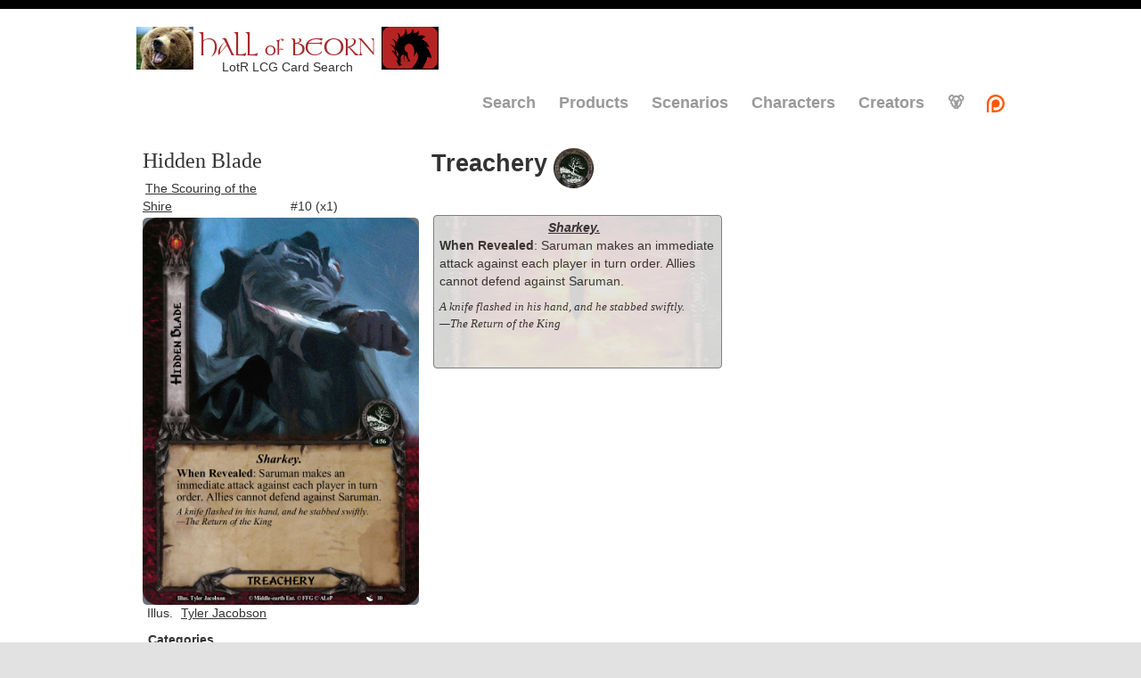

--- FILE ---
content_type: text/html; charset=utf-8
request_url: http://hallofbeorn.com/LotR/Details/Hidden-Blade-TSotS
body_size: 6444
content:


<!DOCTYPE html>
<html lang="en">
<head>
  <meta charset="utf-8" />
  <title>Hall of Beorn</title>
  <link href="/favicon.ico" rel="shortcut icon" type="image/x-icon" />
  <link rel="apple-touch-icon" href="/Images/HallOfBeorn-AppleTouchIcon.png" />
  <meta name="viewport" content="width=device-width, initial-scale=1" />
  <link href="https://cdn.jsdelivr.net/npm/bootstrap@5.3.1/dist/css/bootstrap.min.css" rel="stylesheet" integrity="sha384-4bw+/aepP/YC94hEpVNVgiZdgIC5+VKNBQNGCHeKRQN+PtmoHDEXuppvnDJzQIu9" crossorigin="anonymous">
  <script src="/Scripts/jquery-1.8.2.min.js" defer></script>
  <script src="/Scripts/jquery-ui-1.8.24.min.js" defer></script>

  <link rel="stylesheet" type="text/css" href="/Content/themes/base/minified/jquery-ui.min.css?v=yo606IqQVvAsVDm3rc0aq92-IGlro_iUGU5yxgvB34E" />
  <link rel="stylesheet" type="text/css" href="/Content/Site-1.0.5.min.css?v=IQWEiKnExLCWWxuKz-PuTrEoS668B0Zwb8NWQL0Tz2I" />
<script type="text/javascript">!function(T,l,y){var S=T.location,k="script",D="instrumentationKey",C="ingestionendpoint",I="disableExceptionTracking",E="ai.device.",b="toLowerCase",w="crossOrigin",N="POST",e="appInsightsSDK",t=y.name||"appInsights";(y.name||T[e])&&(T[e]=t);var n=T[t]||function(d){var g=!1,f=!1,m={initialize:!0,queue:[],sv:"5",version:2,config:d};function v(e,t){var n={},a="Browser";return n[E+"id"]=a[b](),n[E+"type"]=a,n["ai.operation.name"]=S&&S.pathname||"_unknown_",n["ai.internal.sdkVersion"]="javascript:snippet_"+(m.sv||m.version),{time:function(){var e=new Date;function t(e){var t=""+e;return 1===t.length&&(t="0"+t),t}return e.getUTCFullYear()+"-"+t(1+e.getUTCMonth())+"-"+t(e.getUTCDate())+"T"+t(e.getUTCHours())+":"+t(e.getUTCMinutes())+":"+t(e.getUTCSeconds())+"."+((e.getUTCMilliseconds()/1e3).toFixed(3)+"").slice(2,5)+"Z"}(),iKey:e,name:"Microsoft.ApplicationInsights."+e.replace(/-/g,"")+"."+t,sampleRate:100,tags:n,data:{baseData:{ver:2}}}}var h=d.url||y.src;if(h){function a(e){var t,n,a,i,r,o,s,c,u,p,l;g=!0,m.queue=[],f||(f=!0,t=h,s=function(){var e={},t=d.connectionString;if(t)for(var n=t.split(";"),a=0;a<n.length;a++){var i=n[a].split("=");2===i.length&&(e[i[0][b]()]=i[1])}if(!e[C]){var r=e.endpointsuffix,o=r?e.location:null;e[C]="https://"+(o?o+".":"")+"dc."+(r||"services.visualstudio.com")}return e}(),c=s[D]||d[D]||"",u=s[C],p=u?u+"/v2/track":d.endpointUrl,(l=[]).push((n="SDK LOAD Failure: Failed to load Application Insights SDK script (See stack for details)",a=t,i=p,(o=(r=v(c,"Exception")).data).baseType="ExceptionData",o.baseData.exceptions=[{typeName:"SDKLoadFailed",message:n.replace(/\./g,"-"),hasFullStack:!1,stack:n+"\nSnippet failed to load ["+a+"] -- Telemetry is disabled\nHelp Link: https://go.microsoft.com/fwlink/?linkid=2128109\nHost: "+(S&&S.pathname||"_unknown_")+"\nEndpoint: "+i,parsedStack:[]}],r)),l.push(function(e,t,n,a){var i=v(c,"Message"),r=i.data;r.baseType="MessageData";var o=r.baseData;return o.message='AI (Internal): 99 message:"'+("SDK LOAD Failure: Failed to load Application Insights SDK script (See stack for details) ("+n+")").replace(/\"/g,"")+'"',o.properties={endpoint:a},i}(0,0,t,p)),function(e,t){if(JSON){var n=T.fetch;if(n&&!y.useXhr)n(t,{method:N,body:JSON.stringify(e),mode:"cors"});else if(XMLHttpRequest){var a=new XMLHttpRequest;a.open(N,t),a.setRequestHeader("Content-type","application/json"),a.send(JSON.stringify(e))}}}(l,p))}function i(e,t){f||setTimeout(function(){!t&&m.core||a()},500)}var e=function(){var n=l.createElement(k);n.src=h;var e=y[w];return!e&&""!==e||"undefined"==n[w]||(n[w]=e),n.onload=i,n.onerror=a,n.onreadystatechange=function(e,t){"loaded"!==n.readyState&&"complete"!==n.readyState||i(0,t)},n}();y.ld<0?l.getElementsByTagName("head")[0].appendChild(e):setTimeout(function(){l.getElementsByTagName(k)[0].parentNode.appendChild(e)},y.ld||0)}try{m.cookie=l.cookie}catch(p){}function t(e){for(;e.length;)!function(t){m[t]=function(){var e=arguments;g||m.queue.push(function(){m[t].apply(m,e)})}}(e.pop())}var n="track",r="TrackPage",o="TrackEvent";t([n+"Event",n+"PageView",n+"Exception",n+"Trace",n+"DependencyData",n+"Metric",n+"PageViewPerformance","start"+r,"stop"+r,"start"+o,"stop"+o,"addTelemetryInitializer","setAuthenticatedUserContext","clearAuthenticatedUserContext","flush"]),m.SeverityLevel={Verbose:0,Information:1,Warning:2,Error:3,Critical:4};var s=(d.extensionConfig||{}).ApplicationInsightsAnalytics||{};if(!0!==d[I]&&!0!==s[I]){var c="onerror";t(["_"+c]);var u=T[c];T[c]=function(e,t,n,a,i){var r=u&&u(e,t,n,a,i);return!0!==r&&m["_"+c]({message:e,url:t,lineNumber:n,columnNumber:a,error:i}),r},d.autoExceptionInstrumented=!0}return m}(y.cfg);function a(){y.onInit&&y.onInit(n)}(T[t]=n).queue&&0===n.queue.length?(n.queue.push(a),n.trackPageView({})):a()}(window,document,{
src: "https://js.monitor.azure.com/scripts/b/ai.2.min.js", // The SDK URL Source
crossOrigin: "anonymous", 
cfg: { // Application Insights Configuration
    connectionString: 'InstrumentationKey=7a563adf-63d6-4b6f-be8c-e7146154d1a9;IngestionEndpoint=https://eastus-8.in.applicationinsights.azure.com/;LiveEndpoint=https://eastus.livediagnostics.monitor.azure.com/'
}});</script></head>
<body>
  <header>
    <div class="content-wrapper">
      <div style="display:inline-block;text-align:center;">
        <div style="display:inline-block">
          <a href="/LotR" style="text-align:center;display:inline-block;"><img src="/Images/LotRBeornSmall.jpg" width="64" height="48" title="Lord of the Rings LCG" loading="lazy" /></a>
          <span class="site-title" style="color: brown; font-family:Tolkien;min-width:180px;display:inline-block;margin:6px 0px -10px 0px;font-size:27px; vertical-align:top;">HALL of BEORN</span>
          <a href="https://dragncards.com/lobby" target="_blank" style="text-align:center;display:inline-block;"><img src="https://hallofbeorn-resources.s3.amazonaws.com/Images/LotR/Promos/DragnCards-Promo.png" width="64" height="48" title="Play LotR LCG Online" loading="lazy" /></a>
        </div>
        <div style="min-width:200px;margin:-12px 0px 16px 0px;text-align:center">LotR LCG Card Search</div>
      </div>
      <div>

        <nav>
            <ul id="menu">
              <li><a title="Search Cards" href="/LotR">Search</a></li>
              <li><a title="Browse Products" href="/LotR/Products">Products</a></li>
              <li><a title="Browse Scenarios" href="/LotR/Scenarios/">Scenarios</a></li>
              <li><a title="Browse Characters" href="/LotR/Characters/">Characters</a></li>
              <li><a title="Browse Creators" href="/LotR/Creators" target="_blank">Creators</a></li>
              <li><a title="Settings" href="/LotR/Settings">🐻</a></li>
              <li><a title="Patreon Page" href="https://www.patreon.com/Beorn" target="_blank"><img title="Patreon Donors" alt="Patreon Donors" src="/Images/Patreon.png" loading="lazy" /></a></li>
            </ul>
        </nav>
      </div>
    </div>
  </header>
  <div id="body" class="bg-body">
    
    <section class="content-wrapper main-content clear-fix">
      

<style>
  .shadow-divider {
    display: block;
    margin-left: auto;
    margin-right: auto;
    width: 200px;
  }
  .cave-span,
  .victory-span {
    padding-left:4px;
    padding-right:4px;
    border-style:solid;
    border-width:1px;
    border-color:black;
  }
  .xp-span {
    padding-left:4px;
    padding-right:4px;
  }
  .icon-16-2-2-2 {
    height:16px;
    margin-left:2px;
    margin-right:2px;
    margin-bottom:-2px;
  }
  .icon-4-2-4-16-16 {
    margin-bottom:-4px;
    margin-left:-2px;
    margin-right:-4px;
    height:16px;
    width:16px;
  }
  .icon-16-0-2-1 {
    height:16px;
    margin-left:0px;
    margin-right:2px;
    margin-bottom:-1px;
  }
  .icon-15-15-2 {
    height:15px;
    width:15px;
    margin-bottom:-2px;
  }
  .no-decoration {
    text-decoration:none;
  }
  .statTextBox ul {
    margin-top: -12px;
  }

  .icon-Fellowship {
    margin-top: -3px;
    margin-left: -1px;
    margin-right: 0px;
    height: 13px;
    width: 13px;
  }

  .icon-Leadership {
    height: 16px;
    width: 16px;
    margin-top: -3px;
    margin-left: -3px;
    margin-right: -3px;
  }
  
  .icon-Lore {
		height: 16px;
		width: 16px;
    margin-top: -3px;
    margin-left: -4px;
    margin-right: -4px;
  }

	.icon-Spirit {
		height: 16px;
		width: 16px;
		margin-top: -3px;
    margin-left: -2px;
    margin-right: -3px;
  }

	.icon-Tactics {
		height: 16px;
		width: 16px;
		margin-top: -3px;
    margin-left: -3px;
    margin-right: -2px;
  }

	.icon-Baggins {
		height: 16px;
		width: 16px;
    margin-top: -2px;
    margin-left: -2px;
    margin-right: 0px;
  }

  .icon-Willpower {
    height: 16px;
    width: 16px;
    margin-top: -2px;
    margin-left: -1px;
  }

  .icon-Threat {
    height: 16px;
    width: 16px;
    margin-top: -3px;
    margin-left: -1px;
  }

  .icon-Attack {
    height: 16px;
    width: 16px;
    margin-top: -2px;
    margin-left: -1px;
  }

  .icon-Defense {
    height: 16px;
    width: 16px;
    margin-top: -2px;
    margin-left: -1px;
  }

  .icon-Per-Player {
    height: 16px;
    width: 16px;
    margin-top: -6px;
    margin-left: 1px;
  }

  .icon-Popularity {
    height: 16px;
    width: 16px;
    margin-top: -3px;
  }

  .main-text {
    margin-bottom: 0.5rem;
  }

  .main-text a {
    padding-left: 0;
    padding-right: 0;
  }

  .main-text .eye {
    margin-bottom: 2px;
    height: 13px;
    width: 13px;
  }

  .flavor-text {
    width: unset;
  }
</style>

<div class="titleBox" style="display:inline-block;max-width:310px;margin-right:10px;">
    <div class="titleNameBox">
            <div style="font-size:1.75em;font-family:Verdana;">Hidden Blade</div>
        <div style="margin-top:4px;margin-bottom:2px;">
            <span style="display:inline-block;max-width:154px;">
                <a href="/LotR?CardSet=The&#x2B;Scouring&#x2B;of&#x2B;the&#x2B;Shire&amp;Lang=EN&amp;Sort=Set_Number#search-result-Hidden-Blade-TSotS" title="Search for The Scouring of the Shire (EN)">The Scouring of the Shire</a>
            </span>
            <span style="margin-left:8px;display:inline-block;">#10 (x1)</span>
        </div>
    </div>

<div class="w-100 bg-secondary border border-danger border-1" style="aspect-ratio: 63/88; border-radius: 0.75vmin !important;"><picture><img      data-src="/Images/Cards/The-Scouring-of-the-Shire/Hidden-Blade.png"      data-stripped-src="/Images/Cards/The-Scouring-of-the-Shire/Hidden-Blade.png"      class="card-image w-100" loading="lazy"      style="border-radius: 0.75vmin !important;"      onload="CardImageLoad_Handler(this)"      onerror="CardImageError_Handler(this)" /></picture></div></div>
<div class="statBox" style="display:inline-block;max-width:328px;vertical-align:top;">
    <div style="display:inline-block;">
        <div class="statHeaderBox">
            <div class="statTypeBox">
                <div style="display:inline-block;">
                    <div style="font-weight:bold;font-size:20pt;">Treachery</div>
                </div>
                
                
                    <div class="d-inline-block">
                      <a title="The Scouring of the Shire" href="/LotR?EncounterSet=The&#x2B;Scouring&#x2B;of&#x2B;the&#x2B;Shire">
                        <div class="d-inline-block bg-secondary border border-danger border-1" style="border-radius: 12.5vmin !important; width: 45px; height: 45px;"><picture><img src="/Images/Encounters/The-Scouring-of-the-Shire/The-Scouring-of-the-Shire.png"      class="encounter-image" loading="lazy"      style="border-radius: 12.5vmin !important; width: 45px; height: 45px;"      onload="CardImageLoad_Handler(this)"      onerror="CardImageError_Handler(this)" /></picture></div>
                      </a>
                    </div>
            </div>
            <div class="statValueBox" style="margin-top:2px;margin-bottom:8px;">

                <div style="display:inline-block;">
                </div>
            </div>
            
            <div class="statTextBox pb-4 pt-1" style="margin:2px;padding-top:0px;padding-left:6px;padding-right:6px;border: 1px solid gray;border-radius:4px;position:relative;background-color:rgba(0, 0, 0, .1);">
            
                <img src='/Images/encounter-card-back.jpg' style="pointer-events:none;position: absolute;left:0px;top:0px;width:100%;height:100%;opacity:.08;" loading="lazy" />

                <div style="text-align:center;">
                    <a title="Trait Search" href='/LotR?Trait=Sharkey.'><b><i>Sharkey.</i></b></a>  &nbsp;
                </div>
       
<p class='main-text'><b>When Revealed</b>: Saruman makes an immediate attack against each player in turn order. Allies cannot defend against Saruman.</p><p class='flavor-text'>A knife flashed in his hand, and he stabbed swiftly.<br>—The Return of the King</p>            </div>

            
        </div>
       </div>
</div>
<div class="extraBox">
    <div>
            <div />
            <span style="margin-left:5px;margin-right:-3px;">Illus.</span>
                <a style="margin-left:5px;margin-right:10px;" href="http://www.tylerjacobsonart.com/" target="_blank">Tyler Jacobson</a>
            <br />
            <div style="font-weight:bold;margin-left:6px;margin-top:10px;margin-bottom:4px;">Categories</div>
                <span style="display:inline-block;margin-top:4px;margin-bottom:4px;margin-left:8px;border-radius:6px;border-width:2px;border-style:solid;border-color:darkgrey;"><a title='Encounter Category Search for When Revealed' href="/Cards/Search?EncounterCategory=When&#x2B;Revealed" style="text-decoration:none;">When Revealed</a></span>
                <span style="display:inline-block;margin-top:4px;margin-bottom:4px;margin-left:8px;border-radius:6px;border-width:2px;border-style:solid;border-color:darkgrey;"><a title='Encounter Category Search for Immediate Attack' href="/Cards/Search?EncounterCategory=Immediate&#x2B;Attack" style="text-decoration:none;">Immediate Attack</a></span>
                <span style="display:inline-block;margin-top:4px;margin-bottom:4px;margin-left:8px;border-radius:6px;border-width:2px;border-style:solid;border-color:darkgrey;"><a title='Encounter Category Search for Targets Each Player' href="/Cards/Search?EncounterCategory=Targets&#x2B;Each&#x2B;Player" style="text-decoration:none;">Targets Each Player</a></span>
                <span style="display:inline-block;margin-top:4px;margin-bottom:4px;margin-left:8px;border-radius:6px;border-width:2px;border-style:solid;border-color:darkgrey;"><a title='Encounter Category Search for Targets Defender' href="/Cards/Search?EncounterCategory=Targets&#x2B;Defender" style="text-decoration:none;">Targets Defender</a></span>
        </div>
        <div>
            <div class="footer-section">
                    <div class="footer-title"><b>References</b></div>
                        <div><a href="https://en.wikipedia.org/wiki/Hidden-Blade" title="Wikipedia" target="_blank">Wikipedia</a></div>
                        <div><a href="http://tolkiengateway.net/wiki/Hidden-Blade" title="Tolkien Gateway" target="_blank">Tolkien Gateway</a></div>
                        <div><a href="http://lotr.wikia.com/wiki/Hidden-Blade" title="Lord of the Rings Wiki" target="_blank">Lord of the Rings Wiki</a></div>
                        <div><a href="http://www.glyphweb.com/arda/search.asp?search=Hidden-Blade" title="Encyclopedia of Arda" target="_blank">Encyclopedia of Arda</a></div>
            </div>
            <div id="deck-section" class="footer-section" style="display:none;">
                <div class="footer-title"><b><a href="https://ringsdb.com" title="Recent Decks with this card on RingsDB" target="_blank"><img src="/Images/RingsDB.jpg" class="ringsdb-icon" height="16" width="16" loading="lazy" />Recent RingsDB Decks</a></b></div>
                <div id="deck-list"></div>
            </div>
        <div>
        </div>
    </div>
</div>

    </section>
  </div>
  <footer>
    <div class="content-wrapper">
      <div class="float-left">
        <p>Card scans thanks to GeckoTH, Mr. Underhill, Leara &amp; Björn, Lepcis Magna, <a title="A Podcast about The Lord of the Rings... which is a Living Card Game" href="https://cardboardoftherings.com/" target="_blank">Cardboard of the Rings</a>, and the Lord of the Rings LCG Community. Quest map thanks to Ecthelion. Deck and card popularity data is kindly supplied by <a href="http://ringsdb.com/" title="RingsDB Deckbuilder for The Lord of the Rings LCG" target="_blank">RingsDB</a>. Scenario difficulty data is provided by <a href="http://www.lotr-lcg-quest-companion.gamersdungeon.net/home.html" title="The Lord of the Rings LCG Quest Companion" target="_blank">The LotR LCG Quest Companion</a>.</p>
        <p>This website is not produced, endorsed, supported, or affiliated with Fantasy Flight Games. The copyrightable portions of The Lord of the Rings: The Card Game and its expansions are © 2011 - 2026 Fantasy Flight Publishing, Inc. The Lord of the Rings, and the characters, items, events and places therein are trademarks or registered trademarks of The Saul Zaentz Company d/b/a Middle-earth Enterprises and are used, under license, by Fantasy Flight Games. Living Card Game, LCG, LCG logo and Fantasy Flight Supply are trademarks and/or registered trademarks of Fantasy Flight Publishing, Inc. All Rights Reserved to their respective owners.</p>
      </div>
    </div>
  </footer>
  
<script type="text/javascript" src="/Scripts/cardDetails-1.0.1.js"></script>
<script>
  function CardImageError_Handler(cardImage) {
    cardImage.closest('div').classList.add('border', 'border-danger', 'border-1');
    let numErrors = parseInt(cardImage.dataset.errors);
    if (!isNaN(numErrors)) {
			numErrors++;
			cardImage.dataset.errors = numErrors;
		}
		else {
			cardImage.dataset.errors = 1;
		}
    if (numErrors > 7)
      return;

    if (cardImage.src == cardImage.dataset.thumbSrc)
			cardImage.src = cardImage.dataset.src;
    else if (cardImage.src.includes(".avif"))
      cardImage.src = cardImage.src.replace(".avif", ".png");
    else if (cardImage.src.includes(".png"))
      cardImage.src = cardImage.src.replace(".png", ".jpg");
    else if (!cardImage.src.endsWith(cardImage.dataset.strippedSrc))
      cardImage.src = cardImage.dataset.strippedSrc;
    else if (!cardImage.src.startsWith("https://s3.amazonaws.com"))
      cardImage.src = "https://s3.amazonaws.com/hallofbeorn-resources" + cardImage.dataset.src;
  }

  function CardImageLoad_Handler(cardImage) {
    cardImage.closest('div').classList.remove('border');
  }
</script>
<script>
  window.addEventListener('DOMContentLoaded', () => {
    let cardImages = document.querySelectorAll('img.card-image');
    cardImages.forEach((cardImage) => {
      if (cardImage.dataset.thumbSrc)
        cardImage.src = cardImage.dataset.thumbSrc;
      else
        cardImage.src = cardImage.dataset.src;
		});
  });
</script>

</body>
</html>


--- FILE ---
content_type: text/css
request_url: http://hallofbeorn.com/Content/Site-1.0.5.min.css?v=IQWEiKnExLCWWxuKz-PuTrEoS668B0Zwb8NWQL0Tz2I
body_size: 4639
content:
body,html{margin:0;padding:0}footer,html{background-color:#e2e2e2}#login,body{font-size:.85em}#login a.username,a{text-decoration:underline}#login,.clear-fix:after,.deck-card-item,.search-cycle-section,a.logoClass,footer,header,hgroup,nav,section{display:block}a,a:active,a:hover,a:link,a:visited,body,input,textarea,ul#menu li a:hover{color:#333}#login,ul#menu{text-align:right}#allyList,#attachmentList,#eventList,#heroList,#login li,#sideQuestList,aside ul,fieldset ol,ul#menu li{list-style:none}.no-style-list,ol.round{list-style-type:none}.activeButton,body{background-color:#fff}body{border-top:10px solid #000;font-family:"Segoe UI",Verdana,Helvetica,Sans-Serif}a{outline:0;padding-left:3px;padding-right:3px}a:hover{background-color:#c7d1d6}a.logoClass{background:url(../Images/Happy_Grizzly_Bear.jpg) top left no-repeat;width:64px;height:48px;text-indent:-9999px}mark{background-color:#a6dbed;padding-left:5px;padding-right:5px}.float-left{float:left}.float-right{float:right}.clear-fix:after{content:".";clear:both;height:0;visibility:hidden}h1,h2,h3,h4,h5,h6{color:#000;margin-bottom:0;padding-bottom:0}h1{font-size:2em}h2{font-size:1.75em}.contact h3,h3{font-size:1.2em}.featured p,h4{font-size:1.1em}h5,h6{font-size:1em}h5 a:active,h5 a:link,h5 a:visited{padding:0;text-decoration:none}.activeButton{border-radius:4px;color:#000;border-color:#000;margin:36px 12px -8px}.inactiveButton{border-radius:2px;padding:2px 4px;background-color:gray;color:#fff;border-color:#a9a9a9;margin:36px 12px -8px}input[type=checkbox].input-validation-error,table,td,th{border:0}.content-wrapper{margin:0 auto;max-width:980px}#body{background-color:#efeeef;clear:both;padding-bottom:35px}.main-content{padding-left:10px;padding-top:30px}header .content-wrapper{padding-top:20px}footer{clear:both;font-size:.8em;height:100px}input,label,textarea,th{font-size:1.2em}.site-title{color:#c8c8c8;font-family:Rockwell,Consolas,"Courier New",Courier,monospace;font-size:2.3em;margin:0}.message-error,.message-success{margin:20px 0 10px;font-weight:700}.site-title a,.site-title a:active,.site-title a:hover{background:0 0;color:#c8c8c8;outline:0;text-decoration:none}#login{margin:0 0 10px}#login a{background-color:#d3dce0;margin-left:10px;margin-right:3px;padding:2px 3px;text-decoration:none}#login a.username{background:0 0;margin:0;padding:0}#login ul{margin:0}#heroList,#login li{display:inline}ul#menu{font-size:1.3em;font-weight:600;margin:0 0 5px;padding:0}ul#menu li{display:inline;padding-left:15px}ul#menu li a{background:0 0;color:#999;text-decoration:none}ul#menu li a:hover{text-decoration:none}.featured{background-color:#fff}.featured .content-wrapper{background-color:#7ac0da;background-image:-ms-linear-gradient(left,#7ac0da 0,#a4d4e6 100%);background-image:-o-linear-gradient(left,#7ac0da 0,#a4d4e6 100%);background-image:-webkit-gradient(linear,left top,right top,color-stop(0,#7ac0da),color-stop(1,#a4d4e6));background-image:-webkit-linear-gradient(left,#7ac0da 0,#a4d4e6 100%);background-image:linear-gradient(left,#7ac0da 0,#a4d4e6 100%);color:#3e5667;padding:20px 40px 30px}.featured hgroup.title h1,.featured hgroup.title h2{color:#fff}hgroup.title{margin-bottom:10px}.contact iframe,.contact p{margin:5px 0 0 10px}#logoutForm,hgroup.title h1,hgroup.title h2,label.checkbox{display:inline}hgroup.title h2{font-weight:400;margin-left:3px}section.feature{width:300px;float:left;padding:10px}ol.round,th{padding-left:0}ol.round li{margin:25px 0;padding-left:45px}ol.round li.zero{background:url("../Images/orderedList0.png") no-repeat}ol.round li.one{background:url("../Images/orderedList1.png") no-repeat}ol.round li.two{background:url("../Images/orderedList2.png") no-repeat}ol.round li.three{background:url("../Images/orderedList3.png") no-repeat}ol.round li.four{background:url("../Images/orderedList4.png") no-repeat}ol.round li.five{background:url("../Images/orderedList5.png") no-repeat}ol.round li.six{background:url("../Images/orderedList6.png") no-repeat}ol.round li.seven{background:url("../Images/orderedList7.png") no-repeat}ol.round li.eight{background:url("../Images/orderedList8.png") no-repeat}ol.round li.nine{background:url("../Images/orderedList9.png") no-repeat}article{float:left;width:70%}aside{float:right;width:25%}aside ul{padding:0}aside ul li{background:url("../Images/bullet.png") 0 50% no-repeat;padding:2px 0 2px 20px}.label{font-weight:700}#loginForm{border-right:2px solid #c8c8c8;float:left;width:55%}#loginForm .validation-error{display:block;margin-left:15px}#loginForm .validation-summary-errors ul{margin:0;padding:0}#loginForm .validation-summary-errors li{display:inline;list-style:none;margin:0}#loginForm input{width:250px}#loginForm button,#loginForm input[type=button],#loginForm input[type=checkbox],#loginForm input[type=submit]{width:auto}#socialLoginForm{margin-left:40px;float:left;width:40%}#socialLoginForm h2{margin-bottom:5px}#socialLoginList button{margin-bottom:12px}.contact iframe{border:1px solid #333}fieldset{border:none;margin:0;padding:0}.deck-card-image-hidden,.field-validation-valid,.hidden,.validation-summary-valid,fieldset legend{display:none}label,th a{display:block}fieldset ol{padding:0}fieldset ol li{padding-bottom:5px}label{font-weight:600}input,textarea{border:1px solid #e2e2e2;background:#fff;margin:5px 0 6px;padding:5px;width:300px}textarea{font-family:inherit;width:500px}input:focus,textarea:focus{border:1px solid #7ac0da}input[type=checkbox]{background:0 0;border:inherit;width:auto}button,input[type=button],input[type=submit]{background-color:#d3dce0;border:1px solid #787878;cursor:pointer;font-size:1.2em;font-weight:600;padding:7px;margin-right:8px;width:auto}td button,td input[type=button],td input[type=submit]{font-size:1em;padding:4px;margin-right:4px}.message-info{border:1px solid;clear:both;padding:10px 20px}.message-error{clear:both;color:#e80c4d;font-size:1.1em}.message-success{color:#7ac0da;font-size:1.3em}.error{color:#e80c4d}.field-validation-error{color:#e80c4d;font-weight:700}input.input-validation-error{border:1px solid #e80c4d}.validation-summary-errors{color:#e80c4d;font-weight:700;font-size:1.1em}table{border-collapse:collapse;border-spacing:0;margin-top:.75em}th{text-align:left}th a{position:relative}th a:active,th a:hover,th a:link,th a:visited{color:#333;font-weight:600;text-decoration:none;padding:0}th a:hover{color:#000}th.asc a,th.desc a{margin-right:.75em}th.asc a:after,th.desc a:after{display:block;position:absolute;right:0;top:0;font-size:.75em}th.asc a:after{content:'▲'}th.desc a:after{content:'▼'}td{padding:.25em 2em .25em 0}tr.pager td{padding:0 .25em 0 0}.search-section{vertical-align:top;display:inline-block;width:76px;margin-right:6px;font-size:14px;font-weight:700}.search-filter,.search-filter-fixed,.search-filter-fixed-long{margin-left:12px;margin-right:12px}.search-sub-section{display:block;margin-top:4px;margin-bottom:4px}.arkham-stat,.arkham-statBox,.deck-card-title,.hero-card-item,.search-cycle,.search-explanation-container,.search-filter,.search-filter-fixed,.search-group,.search-items,.search-label,.search-label-right{display:inline-block}.search-cycle{width:160px;font-style:italic;font-size:13px}.search-row{margin-top:12px;margin-bottom:12px}.search-icon,.stat-icon-square{margin-bottom:-3px}.search-filter-fixed{width:190px}.search-filter-fixed-long{display:inline-block;width:257px}.search-icon-square{height:16px;width:16px}.search-icon-rectangle{height:16px;width:12px}.stat-icon-square{height:20px;width:20px}.stat-icon-rectangle{margin-bottom:-3px;height:20px;width:16px}.stat-icon-hp{margin-bottom:-4px;margin-left:-4px;height:20px;width:20px}.stat-text{font-size:16px}.search-label{margin-right:2px;width:100px;color:#3e5667;font-size:12px}.search-label-right{text-align:right;margin-right:8px;width:50px;color:#3e5667;font-size:12px}.search-label-long,.search-label-medium,.search-label-short,.search-label-short2{display:inline-block;margin-right:2px;color:#3e5667;font-size:12px}.search-label-short{width:72px}.search-label-short2{width:64px}.search-label-medium{width:75px}.search-label-long{width:146px}.search-label-core,.search-label-deluxe{color:#000;margin-right:2px;display:inline-block;font-weight:700}.search-label-core{width:136px;font-size:15px}.search-label-deluxe{width:170px;font-size:13px}.search-label-product{display:inline-block;margin-right:2px;width:130px;color:#3e5667;font-size:12px}.search-button{margin-left:6px;border-radius:8px;background-color:#d3d3d3}.clear-button{margin-left:6px;margin-right:28px;width:70px}.show-button{display:inline-block;margin-bottom:8px;text-align:center}.centered-container{width:100%;display:inline-block;text-align:center}.results-count-label{display:inline-block;text-align:right}.search-product-filters{margin-top:6px;margin-bottom:24px}.product-filters-notes{border-radius:4px;margin:4px 2px 6px;padding:2px 8px 2px 16px;background-color:#d3d3d3;font-size:12.5px}.search-select{margin-right:6px;width:176px}.search-select-medium{margin-right:6px;width:140px}.search-select-short{margin-right:6px;width:100px}.search-select-short2{margin-right:6px;width:130px}.search-select-short-padded{margin-right:82px;width:100px}.search-select-tiny{margin-right:10px;width:60px}.search-select-checkbox{margin-left:2px;margin-right:3px}.search-explanation-content{display:table;padding:4px}.search-explanation-content p,.search-explanation-glyph p{display:table-cell;text-align:center;vertical-align:middle}.search-explanation-glyph{font-family:Symbol;font-size:12px;font-weight:700;height:14px;width:14px;color:#000;background-color:#d3d3d3;border:1px solid #a9a9a9;border-radius:14px;padding:1px}.search-explanation{display:inline-block;position:absolute;background-color:#fff;float:right;margin-right:4px;color:#a9a9a9}.deck-item-count-one,.option-tab,.save-section{background-color:#d3d3d3}.search-explanation-default{height:19px}.search-explanation-button{position:absolute;top:2px;right:6px}.pass-text,.victory-text{right:4px;font-weight:700}.search-explanation-message{margin-top:2px;margin-right:30px}.flavor-text,.flavor-text-right,.flavor-text-smaller{font-family:'Times New Roman';margin-left:auto;margin-right:auto;width:88%;font-style:italic}@media only screen and (max-width:850px){#login a,#login li,#login ul,ul#menu{padding:0}#login a,ol.round li.eight,ol.round li.five,ol.round li.four,ol.round li.nine,ol.round li.one,ol.round li.seven,ol.round li.six,ol.round li.three,ol.round li.two,ol.round li.zero{background:0 0}#loginForm,#socialLoginForm,section.feature{float:none;width:auto}#login,footer,ul#menu{text-align:center}#login li,footer p,ul#menu{margin:0}footer .float-left,footer .float-right,header .float-left,header .float-right{float:none}header .site-title{margin:10px;text-align:center}#login{font-size:.85em;margin:0 0 12px}#login ul{margin:5px 0}#login li{display:inline;list-style:none}#login a{color:#999;font-weight:600;margin:2px}#login a:hover{color:#333}nav{margin-bottom:5px}ul#menu li{margin:0;padding:0}.featured+.main-content,.main-content{background-position:10px 0}.content-wrapper{padding-right:10px;padding-left:10px}.featured .content-wrapper{padding:10px}article,aside{float:none;width:100%}ol.round{list-style-type:none;padding-left:0}ol.round li{padding-left:10px;margin:25px 0}section.feature{padding:10px}section.feature img{color:#999;content:attr(alt);font-size:1.5em;font-weight:600}input{width:90%}#loginForm{border-right:none}#loginForm .validation-error{display:block;margin-left:15px}#socialLoginForm{margin-left:0}footer{height:auto;padding:10px 0}}@font-face{font-family:Tolkien;src:url('/Content/fonts/tolkien.ttf')}.shadow-text{font-style:italic}.flavor-text{font-size:small;text-align:left}.flavor-text-smaller{font-size:smaller;text-align:left}.flavor-text-right{font-size:small;text-align:right}.victory-text{text-align:right;margin-bottom:4px;position:relative;bottom:4px}.balanced-text,.sailing-success{text-align:left;font-weight:700;margin-bottom:4px;position:absolute;bottom:0;left:4px}.heading-icon{margin-left:1px;margin-bottom:-3px;margin-right:-1px}.heading-sunny-icon{margin-right:1px}.pass-text{text-align:right;margin-bottom:4px;position:absolute;bottom:4px}.deck-sphere-icon{height:12px;width:12px}.hero-card-image{width:96px;margin:6px}.deck-card-image{display:inline-block;width:48px}.deck-card-image-hover{position:fixed;margin-left:6px;width:96px}.deck-item{margin:2px 4px}.deck-item-count,.deck-item-count-one{margin:0 6px}.deck-item-remove{margin:0 4px}.save-section{width:300px;margin-top:24px;border-style:solid;border-radius:4px;border-width:0}.deck-button{margin:4px 12px;border-style:solid;border-width:1px;border-radius:6px}.tab-container{margin:12px 4px}.tab-section{margin-top:6px}.option-tab{height:28px;margin:0 4px;padding:4px 6px 0;border-top-left-radius:4px;border-top-right-radius:4px}.option-section,.selected-tab{background-color:#add8e6}.section-container{padding:4px 4px 4px 8px}.rules-title{text-align:center}.page-number{text-align:right;margin:0 12px 4px 0;font-weight:700}.info-container{margin:8px 4px}.small-text{font-size:11px;font-style:italic}.detail-label{display:inline-block;color:#616161}.set-core,.set-expansion,.set-saga{color:#000;font-size:1.1em;font-family:Arial}.set-core{font-weight:700!important}.set-cycle{color:#505050;font-size:.9em;font-family:Arial}.set-ap,.set-pod{color:#000;font-size:1em;font-family:Arial}.footer-section{display:inline-block;width:285px;vertical-align:top}.footer-title{margin-top:12px}.ringsdb-icon{height:16px;width:16px;margin-right:6px;margin-bottom:-2px}.arkham-circle,.arkham-doomThreshold,.arkham-statSquare{display:inline-block;height:28px;width:28px}.ringsdb-card-link{margin:4px}.tag-box{margin:18px 2px 4px}.tag-link{background-color:#787878;border:1px solid #585858;border-radius:4px;text-decoration:none;margin:2px 4px;padding:2px 4px}.hero-champ-first{color:gold;font-weight:700}.hero-champ-second{color:silver;font-weight:700}.card-image,.encounter-image{border-radius:6px}.arkham-statSection{margin:4px 4px 6px}.arkham-statSquare{background-color:#fff;border:1px solid #000}.arkham-circle{border-radius:14px;border-style:solid;border-width:1px}.arkham-shroud{color:#fff;background-color:#000}.arkham-doomThreshold{color:#fff;background-color:#a9a9a9;opacity:.5;border:1px solid #000;border-top-left-radius:14px;border-top-right-radius:14px;border-bottom-right-radius:14px}.arkham-clueValue,.arkham-cost{color:#000;background-color:#fff}.arkham-valueInner{display:block;text-align:center;vertical-align:middle;margin-top:2px;font-size:16px;font-weight:700;font-family:'Palatino Linotype',serif}.arkham-health,.arkham-health-small{display:inline-block;vertical-align:top;background-image:url('/Images/Arkham/Health.png');margin-right:8px}.arkham-perInvestigator{width:10px;height:10px;margin-left:-4px}.arkham-health{width:25px;height:31px}.arkham-health-small{width:12px;height:15px}.arkham-sanity,.arkham-sanity-small{display:inline-block;vertical-align:top;background-image:url('/Images/Arkham/Sanity.png');margin-bottom:5px;margin-top:2px}.arkham-sanity{width:35px;height:28px}.arkham-sanity-small{width:17px;height:14px}.arkham-energyInner{display:block;color:#fff;text-align:center;vertical-align:middle;margin-top:2px;font-size:24px;font-weight:200;font-family:Georgia,'Palatino Linotype',serif}.arkham-healthInner{margin-bottom:-1px;border-color:red}.arkham-sanityInner{margin-top:-3px;border-color:#00f}.arkham-trait{font-style:italic;font-weight:700}.arkham-cardText{font-family:'Times New Roman';font-size:14px}.arkham-flavorText{font-family:'Times New Roman';font-size:13px;font-style:italic;padding:2px 2px 2px 4px;border-left:4px double #a9a9a9}.arkham-filterLine{color:#616161}.search-label-tiny,.search-label-tiny2{margin-right:2px;color:#3e5667;font-size:12px;display:inline-block}.search-label-tiny{width:40px}.search-label-tiny2{width:42px}.arkham-enemyStatSection{font-size:18px;font-weight:200;font-family:Georgia,'Palatino Linotype',serif;width:175px;height:40px;background-image:url('/Images/Arkham/EnemyStats.png');color:#fff}.arkham-enemyFightValue{display:inline-block;margin-top:2px;margin-left:32px}.arkham-enemyHealthValue{display:inline-block;margin-left:40px;margin-right:8px}.arkham-enemyEvadeValue{display:inline-block;margin-top:2px;margin-left:36px}.arkham-unique{margin-right:2px}.arkham-title{max-width:300px;font-family:Georgia;font-weight:200;font-size:14pt;text-align:center;vertical-align:top}.arkham-subtitle{font-family:'Times New Roman';font-size:10pt;text-align:center}.arkham-damageBox{margin-left:4px;margin-right:8px}.arkham-horrorBox{margin-left:8px;margin-right:4px}.arkham-skillSection{vertical-align:top;display:inline-block}.arkham-skillBox{display:inline-block;margin-left:8px;height:32px;width:36px;border:1px solid #000;border-radius:8px;vertical-align:middle}.list-left,.list-right,.top{vertical-align:top}.arkham-skillValue{display:inline-block;font-family:Georgia;font-size:16pt;font-weight:200;height:24px;margin-bottom:4px;margin-left:2px}.arkham-skillIcon{margin-top:4px}.arkham-slot{display:inline-block;margin-left:16px}.search-select-tiny2{margin-right:6px;width:56px}.scenario-sub-group{margin:12px 0 0 24px;font-family:Arial;font-size:14px;color:gray}.scenario-view-link,.view-link{margin:4px 8px;font-weight:700;color:#a9a9a9}.scenario-title{display:inline-block;width:250px;margin:4px}.scenario-difficulty{display:inline-block;width:200px;margin-left:4px}.difficulty-icon{margin-bottom:-2px}.difficulty-votes{color:gray;font-size:12px;margin-left:8px;margin-bottom:2px}.list-left{margin-left:20px}.list-right{margin-right:20px}.character-list-item{max-width:220px}

--- FILE ---
content_type: text/javascript
request_url: http://hallofbeorn.com/Scripts/cardDetails-1.0.1.js
body_size: 374
content:
var slug = window.location.href.split('/').pop(),
    url = '/LotR/TopDecks?slug=' + slug;

window.addEventListener('DOMContentLoaded', function () {
    $.ajax({
        url: url,
        type: "get",
        success: function (results) {
            if (results && results.length > 0) {
                $('#deck-section').show();
                var listHtml = '';
                for (var i = 0; i < results.length; i++) {
                    listHtml += '<div><a title="' + results[i].name + '" href="' + results[i].url + '" target="_blank">' + results[i].name + '</a></div>';
                }
                $('#deck-list').html(listHtml);
            }
        }
    });
});